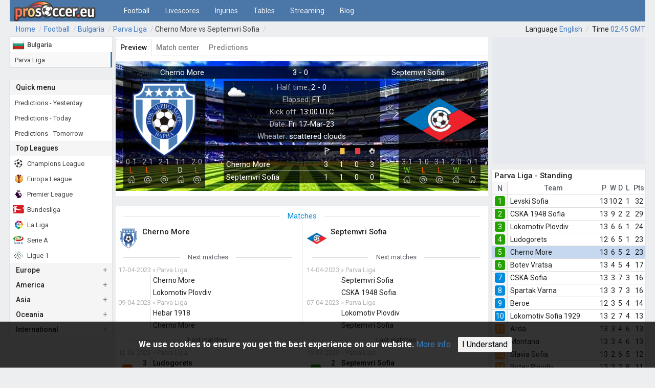

--- FILE ---
content_type: text/html; charset=utf-8
request_url: https://www.prosoccer.eu/football/bulgaria/bg1/cherno-more-septemvri-sofia-hmair/
body_size: 7797
content:
<!DOCTYPE html><html lang="en"><meta http-equiv="content-type" content="text/html; charset=utf-8" /><meta name="viewport" content="width=device-width, initial-scale=1" /><title>Cherno More vs Septemvri Sofia - Statistics</title><link rel='canonical' href='https://www.prosoccer.eu/football/bulgaria/bg1/cherno-more-septemvri-sofia-hmair/'><meta name="description" content="Cherno More vs Septemvri Sofia - Head to Head Statistics" /><meta property="og:url" content="https://www.prosoccer.eu/football/bulgaria/bg1/cherno-more-septemvri-sofia-hmair" /><meta property="og:type" content="website" /><meta property="og:title" content="Cherno More vs Septemvri Sofia - Statistics" /><meta property="og:image" content="https://www.prosoccer.eu/img/og-logo.png" /><meta property="og:description" content="Cherno More vs Septemvri Sofia - Head to Head Statistics" /><link rel='alternate' hreflang='en' href='https://www.prosoccer.eu/football/bulgaria/bg1/cherno-more-septemvri-sofia-hmair/'/><link rel='alternate' hreflang='bg' href='https://www.prosoccer.eu/bg/football/bulgaria/bg1/cherno-more-septemvri-sofia-hmair/'/><link rel='alternate' hreflang='ru' href='https://www.prosoccer.eu/ru/football/bulgaria/bg1/cherno-more-septemvri-sofia-hmair/'/><link rel='alternate' hreflang='zh' href='https://www.prosoccer.eu/zh/football/bulgaria/bg1/cherno-more-septemvri-sofia-hmair/'/><script>(function(i,s,o,g,r,a,m){i.GoogleAnalyticsObject=r;i[r]=i[r]||function(){(i[r].q=i[r].q||[]).push(arguments)},i[r].l=1*new Date();a=s.createElement(o),m=s.getElementsByTagName(o)[0];a.async=1;a.src=g;m.parentNode.insertBefore(a,m)})(window,document,'script','https://www.google-analytics.com/analytics.js','ga');ga('create','UA-114185082-1','auto');ga('send','pageview')</script><script async src="https://pagead2.googlesyndication.com/pagead/js/adsbygoogle.js?client=ca-pub-9020347156374207" crossorigin="anonymous"></script><link rel="shortcut icon" href="//d1b31qnyaneuku.cloudfront.net/templates/styles/favicon.ico"/><link rel="stylesheet" type="text/css" href="//d1b31qnyaneuku.cloudfront.net/assets/pwpc/pwpc-0e8a6ee901ad2701e77283f86cae16e95ab6b6fa.css" /><link href="https://fonts.googleapis.com/css?family=Roboto:400,500,700&amp;display=swap" rel="stylesheet"><script defer src="//d1b31qnyaneuku.cloudfront.net/assets/pwpc/pwpc-f8bae27e4ecd26815f2a33c29d2db40682a25d91.js"></script><body id="body" class="has-sidebar "><script>function myFunction(){var x=document.getElementById("myTopnav");if(x.className==="topnav"){x.className+=" responsive"}else{x.className="topnav"}}
function leftMenu(){document.getElementById("leftsidebar").style.width="360px";document.getElementById("leftsidebar").style.display="block";document.getElementById("header").style.display="none";document.getElementsByClassName("sidenav-closebtn")[0].style.display="block"}
function closeNav(){document.getElementById("leftsidebar").style.width="0px";document.getElementById("leftsidebar").style.display="none";document.getElementById("header").style.display="block"}</script><header><nav><div id="header" class="header"><div class="topnavToggle topnavToggle-left"><a href="javascript:void(0);" class="icon" onclick="leftMenu();"> <svg xmlns="http://www.w3.org/2000/svg" viewBox="0 0 50 50"><path d="M10 12h30v4H10z"/><path d="M10 22h30v4H10z"/><path d="M10 32h30v4H10z"/></svg> </a></div><div class="logo"><a href="/" title="ProSoccer.eu"><img src='//d1b31qnyaneuku.cloudfront.net/templates/img/logo-160x40.png' alt="ProSoccer.eu - Logo"></a></div><div class="topnavToggle"><a href="javascript:void(0);" class="icon" onclick="myFunction();"> <svg xmlns="http://www.w3.org/2000/svg" viewBox="0 0 50 50"><path d="M10 12h30v4H10z"/><path d="M10 22h30v4H10z"/><path d="M10 32h30v4H10z"/></svg> </a></div><div class="topnav" id="myTopnav"><div class="dropdown"><a class="dropbtn " href="/football/" title="Football Predictions">Football</a><div class="dropdown-content"><a href="/football/" title="Football Predictions">Full Time</a> <a href="/football/half-time/" title="Half-Time Football Predictions">Half Time</a> <a href="/football/under-over/" title="Under/Over Football Predictions">Under / Over</a> <a href="/football/correct-scores/" title="Correct scores Football Predictions">Correct Scores</a> <a href="/football/ht-correct-scores/" title="Half time correct scores predictions">HT CS</a> <a href="/football/half-time-full-time/" title="Half time / Full tiem predictions">HT / FT</a></div></div><a href="/football/livescores/" title="Livescores">Livescores</a> <a href="/football/injuries/" title="Injured &amp; Suspended list">Injuries</a> <a href="/football/tables/" title="Standing tables">Tables</a> <a href="/streaming/" title="Live streaming from Bet365">Streaming</a> <a href="/blog/" title="Blog">Blog</a> <a rel="nofollow" href="?force_desktop=yes" class="force_desktop" onclick="document.cookie = 'DM=yes; expires=' + new Date(new Date().setYear(new Date().getFullYear() + 1)).toGMTString() + ';domain=.prosoccer.eu;path=/';">
Desktop mode</a> <a class="force_desktop" href="#" rel="nofollow">Time zone <span id='clock-mo'></span></a> <a class="force_desktop" href="#" rel="nofollow" onclick="modalTest('/ui-menu/lang/');">Language: English</a></div></div></div></nav></header><nav class="breadcrumbs"><a href='/'>Home</a><a href='/football/'>Football</a><a href='/football/bulgaria/'>Bulgaria</a><a href='/football/bulgaria/bg1/'>Parva Liga</a><a aria-current='page' href='https://www.prosoccer.eu/football/bulgaria/bg1/cherno-more-septemvri-sofia-hmair/'>Cherno More vs Septemvri Sofia</a><div class='tz do'><span>Language </span><a href="#" onclick="modalTest('/ui-menu/lang/');">
English</a> <span>Time </span><span id='clock' class='clock'> </span></div></nav><div id="myModal" class="modal"><div class="modal-content"><span id="modalClose" class="close">&times;</span><div id="modalContent"></div></div></div><div id='main'><aside id='leftsidebar' class='sidenav'><div class="sidebar-panel"><ul class="leftsidebar-list submenu"><li><a href='/football/bulgaria/' class='tLightBold'><span class='l-icon'><img src='//d1b31qnyaneuku.cloudfront.net/templates/styles/blank.gif' class='flag flag-bg' alt='bg'></span><span class='leftsidebar-leaguename'>Bulgaria</span></a><li class="leftsidebar-list-current"><a href="/football/bulgaria/bg1/"><span class="leftsidebar-leaguename">Parva Liga</span><span class="count"></span></a></ul></div><div class="sidebar-panel"><a href="javascript:void(0)" class="sidenav-closebtn" onclick="closeNav();">&times;</a><div class="sidebar-panel-heading"><div class="sidebar-panel-heading-title">Quick menu</div></div><ul class="leftsidebar-list submenu"><li><a href="/football/Fri-16-01-26/" title="Predictions for yesterday"><span class="leftsidebar-leaguename">Predictions - Yesterday</span><span class="count"></span></a><li><a href="/football/" title="Predictions for today"><span class="leftsidebar-leaguename">Predictions - Today</span><span class="count"></span></a><li><a href="/football/Sun-18-01-26/" title="Predictions for tomorrow"><span class="leftsidebar-leaguename">Predictions - Tomorrow</span><span class="count"></span></a></ul><div class="sidebar-panel-heading"><div class="sidebar-panel-heading-title">Top Leagues</div></div><ul class="leftsidebar-list submenu"><li><a href="/football/europe/chl/"><span class="l-icon"><img class="flag flag-chl" src="//d1b31qnyaneuku.cloudfront.net/templates/styles/blank.gif" alt="Champions League - logo"></span><span class="leftsidebar-leaguename">Champions League</span><span class="count"></span></a><li><a href="/football/europe/uefa/"><span class="l-icon"><img class="flag flag-uefa" src="//d1b31qnyaneuku.cloudfront.net/templates/styles/blank.gif" alt="Europe League - logo"></span><span class="leftsidebar-leaguename">Europa League</span><span class="count"></span></a><li><a href="/football/england/egp/"><span class="l-icon"><img class="flag flag-egp" src="//d1b31qnyaneuku.cloudfront.net/templates/styles/blank.gif" alt="Premier League - logo"></span><span class="leftsidebar-leaguename">Premier League</span><span class="count"></span></a><li><a href="/football/germany/ge1/"><span class="l-icon"><img class="flag flag-ge1" src="//d1b31qnyaneuku.cloudfront.net/templates/styles/blank.gif" alt="Bundesliga - logo"></span><span class="leftsidebar-leaguename">Bundesliga</span><span class="count"></span></a><li><a href="/football/spain/sp1/"><span class="l-icon"><img class="flag flag-sp1" src="//d1b31qnyaneuku.cloudfront.net/templates/styles/blank.gif" alt="Primera Division - logo"></span><span class="leftsidebar-leaguename">La Liga</span><span class="count"></span></a><li><a href="/football/italy/ita/"><span class="l-icon"><img class="flag flag-ita" src="//d1b31qnyaneuku.cloudfront.net/templates/styles/blank.gif" alt="Seria A - logo"></span><span class="leftsidebar-leaguename">Serie A</span><span class="count"></span></a><li><a href="/football/france/fr1/"><span class="l-icon"><img class="flag flag-fr1" src="//d1b31qnyaneuku.cloudfront.net/templates/styles/blank.gif" alt="Liga 1 - logo"></span><span class="leftsidebar-leaguename">Ligue 1</span><span class="count"></span></a></ul><div class="sidebar-panel-heading sb-accordion" data-id="lsb-europe"><div class="sidebar-panel-heading-title">Europe</div></div><ul id="lsb-europe" class="leftsidebar-list submenu sb-accordion-panel"></ul><div class="sidebar-panel-heading sb-accordion" data-id="lsb-america"><div class="sidebar-panel-heading-title">America</div></div><ul id="lsb-america" class="leftsidebar-list submenu sb-accordion-panel"></ul><div class="sidebar-panel-heading sb-accordion" data-id="lsb-asia"><div class="sidebar-panel-heading-title">Asia</div></div><ul id="lsb-asia" class="leftsidebar-list submenu sb-accordion-panel"></ul><div class="sidebar-panel-heading sb-accordion" data-id="lsb-rest"><div class="sidebar-panel-heading-title">Oceania</div></div><ul id="lsb-rest" class="leftsidebar-list submenu sb-accordion-panel"></ul><div class="sidebar-panel-heading sb-accordion" data-id="lsb-int"><div class="sidebar-panel-heading-title">International</div></div><ul id="lsb-int" class="leftsidebar-list submenu sb-accordion-panel"></ul></div></aside><div id='content'><div class="panel"><ul class="nnav nnav-type"><li class="nnav-item active"><a href="/football/bulgaria/bg1/cherno-more-septemvri-sofia-hmair/">Preview</a><li class="nnav-item"><a href="/football/bulgaria/bg1/cherno-more-septemvri-sofia-hmair/match-center/">Match center</a><li class="nnav-item"><a href="/football/bulgaria/bg1/cherno-more-septemvri-sofia-hmair/predictions/">Predictions</a></ul><div class="break10"></div><div class='cb'><div class='cb-h'><div class='cb-h-t'>Cherno More</div><div class='cb-h-t'>3 - 0</div><div class='cb-h-t'>Septemvri Sofia</div></div><div class='cb-ll'><div class='cLogo'><a href='/football/bulgaria/cherno-more-70a/' title='Cherno More'><img class='lozad' data-src='//d1b31qnyaneuku.cloudfront.net/assets/img/teams/7178.png' alt='Cherno More logo'></a></div><div class='cb-i-form-box'><div class='cb-i-form-span'><div class='cb-i-form-cs'>0-1</div><div class='sBox-h2h h2h-L'>L</div><svg style="stroke:#D3D1D1;fill:#D3D1D1;" enable-background="new 0 0 48 48" height="14px" version="1.1" viewBox="0 0 48 48" width="14px" xml:space="preserve" xmlns="http://www.w3.org/2000/svg" xmlns:xlink="http://www.w3.org/1999/xlink"><g id="Expanded"><g><g><path d="M42,48H28V35h-8v13H6V27c0-0.552,0.447-1,1-1s1,0.448,1,1v19h10V33h12v13h10V28c0-0.552,0.447-1,1-1s1,0.448,1,1V48z"/></g><g><path d="M47,27c-0.249,0-0.497-0.092-0.691-0.277L24,5.384L1.691,26.723c-0.399,0.381-1.032,0.368-1.414-0.031 c-0.382-0.399-0.367-1.032,0.031-1.414L24,2.616l23.691,22.661c0.398,0.382,0.413,1.015,0.031,1.414 C47.526,26.896,47.264,27,47,27z"/></g><g><path d="M39,15c-0.553,0-1-0.448-1-1V8h-6c-0.553,0-1-0.448-1-1s0.447-1,1-1h8v8C40,14.552,39.553,15,39,15z"/></g></g></g></svg></div><div class='cb-i-form-span'><div class='cb-i-form-cs'>2-1</div><div class='sBox-h2h h2h-L'>L</div><svg style="margin-top:3px;" fill="none" height="16" stroke="#B2B2B2" stroke-linecap="round" stroke-linejoin="round" stroke-width="2" viewBox="0 0 24 24" width="16" xmlns="http://www.w3.org/2000/svg"><circle cx="12" cy="12" r="4"/><path d="M16 12v1a3 3 0 0 0 6 0v-1a10 10 0 1 0-3.92 7.94"/></svg></div><div class='cb-i-form-span'><div class='cb-i-form-cs'>2-1</div><div class='sBox-h2h h2h-L'>L</div><svg style="margin-top:3px;" fill="none" height="16" stroke="#B2B2B2" stroke-linecap="round" stroke-linejoin="round" stroke-width="2" viewBox="0 0 24 24" width="16" xmlns="http://www.w3.org/2000/svg"><circle cx="12" cy="12" r="4"/><path d="M16 12v1a3 3 0 0 0 6 0v-1a10 10 0 1 0-3.92 7.94"/></svg></div><div class='cb-i-form-span'><div class='cb-i-form-cs'>1-1</div><div class='sBox-h2h h2h-D'>D</div><svg style="stroke:#D3D1D1;fill:#D3D1D1;" enable-background="new 0 0 48 48" height="14px" version="1.1" viewBox="0 0 48 48" width="14px" xml:space="preserve" xmlns="http://www.w3.org/2000/svg" xmlns:xlink="http://www.w3.org/1999/xlink"><g id="Expanded"><g><g><path d="M42,48H28V35h-8v13H6V27c0-0.552,0.447-1,1-1s1,0.448,1,1v19h10V33h12v13h10V28c0-0.552,0.447-1,1-1s1,0.448,1,1V48z"/></g><g><path d="M47,27c-0.249,0-0.497-0.092-0.691-0.277L24,5.384L1.691,26.723c-0.399,0.381-1.032,0.368-1.414-0.031 c-0.382-0.399-0.367-1.032,0.031-1.414L24,2.616l23.691,22.661c0.398,0.382,0.413,1.015,0.031,1.414 C47.526,26.896,47.264,27,47,27z"/></g><g><path d="M39,15c-0.553,0-1-0.448-1-1V8h-6c-0.553,0-1-0.448-1-1s0.447-1,1-1h8v8C40,14.552,39.553,15,39,15z"/></g></g></g></svg></div><div class='cb-i-form-span'><div class='cb-i-form-cs'>2-0</div><div class='sBox-h2h h2h-L'>L</div><svg style="margin-top:3px;" fill="none" height="16" stroke="#B2B2B2" stroke-linecap="round" stroke-linejoin="round" stroke-width="2" viewBox="0 0 24 24" width="16" xmlns="http://www.w3.org/2000/svg"><circle cx="12" cy="12" r="4"/><path d="M16 12v1a3 3 0 0 0 6 0v-1a10 10 0 1 0-3.92 7.94"/></svg></div></div></div><div class='cb-rr'><div class='cLogo'><a href='/football/bulgaria/septemvri-sofia-7d2/' title='Septemvri Sofia'><img class='lozad' data-src='//d1b31qnyaneuku.cloudfront.net/assets/img/teams/7586.png' alt='Septemvri Sofia logo'></a></div><div class='cb-i-form-box'><div class='cb-i-form-span'><div class='cb-i-form-cs'>3-1</div><div class='sBox-h2h h2h-W'>W</div><svg style="stroke:#D3D1D1;fill:#D3D1D1;" enable-background="new 0 0 48 48" height="14px" version="1.1" viewBox="0 0 48 48" width="14px" xml:space="preserve" xmlns="http://www.w3.org/2000/svg" xmlns:xlink="http://www.w3.org/1999/xlink"><g id="Expanded"><g><g><path d="M42,48H28V35h-8v13H6V27c0-0.552,0.447-1,1-1s1,0.448,1,1v19h10V33h12v13h10V28c0-0.552,0.447-1,1-1s1,0.448,1,1V48z"/></g><g><path d="M47,27c-0.249,0-0.497-0.092-0.691-0.277L24,5.384L1.691,26.723c-0.399,0.381-1.032,0.368-1.414-0.031 c-0.382-0.399-0.367-1.032,0.031-1.414L24,2.616l23.691,22.661c0.398,0.382,0.413,1.015,0.031,1.414 C47.526,26.896,47.264,27,47,27z"/></g><g><path d="M39,15c-0.553,0-1-0.448-1-1V8h-6c-0.553,0-1-0.448-1-1s0.447-1,1-1h8v8C40,14.552,39.553,15,39,15z"/></g></g></g></svg></div><div class='cb-i-form-span'><div class='cb-i-form-cs'>1-0</div><div class='sBox-h2h h2h-L'>L</div><svg style="margin-top:3px;" fill="none" height="16" stroke="#B2B2B2" stroke-linecap="round" stroke-linejoin="round" stroke-width="2" viewBox="0 0 24 24" width="16" xmlns="http://www.w3.org/2000/svg"><circle cx="12" cy="12" r="4"/><path d="M16 12v1a3 3 0 0 0 6 0v-1a10 10 0 1 0-3.92 7.94"/></svg></div><div class='cb-i-form-span'><div class='cb-i-form-cs'>3-1</div><div class='sBox-h2h h2h-L'>L</div><svg style="margin-top:3px;" fill="none" height="16" stroke="#B2B2B2" stroke-linecap="round" stroke-linejoin="round" stroke-width="2" viewBox="0 0 24 24" width="16" xmlns="http://www.w3.org/2000/svg"><circle cx="12" cy="12" r="4"/><path d="M16 12v1a3 3 0 0 0 6 0v-1a10 10 0 1 0-3.92 7.94"/></svg></div><div class='cb-i-form-span'><div class='cb-i-form-cs'>2-0</div><div class='sBox-h2h h2h-W'>W</div><svg style="stroke:#D3D1D1;fill:#D3D1D1;" enable-background="new 0 0 48 48" height="14px" version="1.1" viewBox="0 0 48 48" width="14px" xml:space="preserve" xmlns="http://www.w3.org/2000/svg" xmlns:xlink="http://www.w3.org/1999/xlink"><g id="Expanded"><g><g><path d="M42,48H28V35h-8v13H6V27c0-0.552,0.447-1,1-1s1,0.448,1,1v19h10V33h12v13h10V28c0-0.552,0.447-1,1-1s1,0.448,1,1V48z"/></g><g><path d="M47,27c-0.249,0-0.497-0.092-0.691-0.277L24,5.384L1.691,26.723c-0.399,0.381-1.032,0.368-1.414-0.031 c-0.382-0.399-0.367-1.032,0.031-1.414L24,2.616l23.691,22.661c0.398,0.382,0.413,1.015,0.031,1.414 C47.526,26.896,47.264,27,47,27z"/></g><g><path d="M39,15c-0.553,0-1-0.448-1-1V8h-6c-0.553,0-1-0.448-1-1s0.447-1,1-1h8v8C40,14.552,39.553,15,39,15z"/></g></g></g></svg></div><div class='cb-i-form-span'><div class='cb-i-form-cs'>0-1</div><div class='sBox-h2h h2h-L'>L</div><svg style="stroke:#D3D1D1;fill:#D3D1D1;" enable-background="new 0 0 48 48" height="14px" version="1.1" viewBox="0 0 48 48" width="14px" xml:space="preserve" xmlns="http://www.w3.org/2000/svg" xmlns:xlink="http://www.w3.org/1999/xlink"><g id="Expanded"><g><g><path d="M42,48H28V35h-8v13H6V27c0-0.552,0.447-1,1-1s1,0.448,1,1v19h10V33h12v13h10V28c0-0.552,0.447-1,1-1s1,0.448,1,1V48z"/></g><g><path d="M47,27c-0.249,0-0.497-0.092-0.691-0.277L24,5.384L1.691,26.723c-0.399,0.381-1.032,0.368-1.414-0.031 c-0.382-0.399-0.367-1.032,0.031-1.414L24,2.616l23.691,22.661c0.398,0.382,0.413,1.015,0.031,1.414 C47.526,26.896,47.264,27,47,27z"/></g><g><path d="M39,15c-0.553,0-1-0.448-1-1V8h-6c-0.553,0-1-0.448-1-1s0.447-1,1-1h8v8C40,14.552,39.553,15,39,15z"/></g></g></g></svg></div></div></div><div class='cb-i'><img class='lozad cb-i-w' data-src='//d1b31qnyaneuku.cloudfront.net/assets/img/weather/03d.png' alt='Weather'><div class='cb-i-t'>Half time: <span class='cb-i-span'>2 - 0</span></div><div class='cb-i-t'>Elapsed: <span class='cb-i-span'>FT</span></div><div class='cb-i-t'>Kick off: <span class='cb-i-span'>13:00 UTC</span></div><div class='cb-i-t'>Date: <span class='cb-i-span'>Fri 17-Mar-23</span></div><div class='cb-i-t'>Wheater: <span class='cb-i-span'>scattered clouds</span></div></div><div class='cb-i' style='min-height:0;'><table class="tbl-cb"><thead><tr><th><span class='cb-clock' id='cb-clock'>&nbsp;</span><th class="cb-flag"><svg style="margin-top:3px;" fill="none" height="16" stroke="#fff" stroke-linecap="round" stroke-linejoin="round" stroke-width="2" viewBox="0 0 24 24" width="16" xmlns="http://www.w3.org/2000/svg"><g fill="none" fill-rule="evenodd" stroke="#fff" stroke-width="2"><g fill="#fff" stroke-width="1"><path d="M9,9.5 L9,29 L10,29 L10,14.5714286 L23,9 L9,3 L9,9.5 L9,9.5 Z M10,4.5 L10,13.5 L20.5,9 L10,4.5 L10,4.5 Z" /></g></g></svg><th class='cb-flag'><span><img src='//d1b31qnyaneuku.cloudfront.net/templates/img/yc16x16.png' style='height:16px;padding:4px 0 0 4px;'></span><th class='cb-flag'><span><img src='//d1b31qnyaneuku.cloudfront.net/templates/img/rc16x16.png' style='height:16px;padding:4px 0 0 4px;'></span><th class='cb-flag'><span><img src='//d1b31qnyaneuku.cloudfront.net/templates/img/ball16x16.png' style='height:16px;padding:4px 4px 0 4px;'></span></tr><tbody><tr><td class='nc-al nc-fp'>Cherno More<td>3<td>1<td>0<td>3<tr style="border:0;"><td class='nc-al nc-fp'>Septemvri Sofia<td>1<td>1<td>0<td>0</table></div></div></div><div class='panel panel-body-responsive'><h2 class="h-center h-center-h2 nc-blue">Matches</h2><div class='cb-half'><div class='cb-half-head'><div class='cb-half-head-flag'><img class='lozad' data-src='//d1b31qnyaneuku.cloudfront.net/assets/img/teams/7178.png' alt='Cherno More'></div><div class='cb-half-head-t1'>Cherno More</div></div><h3 class="h-center h-center-h3 nc-gray">Next matches</h3><div class='cb-fixture-dt'>17-04-2023 &raquo; Parva Liga</div><div class="cb-ntable-row"><div class="cb-ntTime"></div><div class="cb-nScore"></div><div class="nTeams"><div class='ntHome'>Cherno More</div><div class='ntAway'>Lokomotiv Plovdiv</div></div></div><div class='cb-fixture-dt'>09-04-2023 &raquo; Parva Liga</div><div class="cb-ntable-row"><div class="cb-ntTime"></div><div class="cb-nScore"></div><div class="nTeams"><div class='ntHome'>Hebar 1918</div><div class='ntAway'>Cherno More</div></div></div><h3 class="h-center h-center-h3 nc-gray">Last matches</h3><div class='cb-fixture-dt'>12-03-2023 &raquo; Parva Liga</div><div class="cb-ntable-row"><div class="cb-ntTime"><div class="cb-sBox sBox l sBoxN">L</div></div><div class="cb-nScore"><div class='ntFT tLightBold'>3</div><div class='ntFT'>2</div></div><div class="nTeams"><a href='/football/bulgaria/bg1/ludogorets-cherno-more-hmaij/'><div class='ntHome tLightBold'>Ludogorets</div><div class='ntAway'>Cherno More<span><img src='//d1b31qnyaneuku.cloudfront.net/templates/img/rc16x16.png' style='height:16px;padding:4px 0 0 4px;'></span></div></a></div></div><div class='cb-fixture-dt'>04-03-2023 &raquo; Parva Liga</div><div class="cb-ntable-row"><div class="cb-ntTime"><div class="cb-sBox sBox l sBoxN">L</div></div><div class="cb-nScore"><div class='ntFT'>1</div><div class='ntFT tLightBold'>2</div></div><div class="nTeams"><a href='/football/bulgaria/bg1/cherno-more-botev-plovdiv-hmaib/'><div class='ntHome'>Cherno More</div><div class='ntAway tLightBold'>Botev Plovdiv<span><img src='//d1b31qnyaneuku.cloudfront.net/templates/img/rc16x16.png' style='height:16px;padding:4px 0 0 4px;'></span></div></a></div></div><div class='cb-fixture-dt'>27-02-2023 &raquo; Parva Liga</div><div class="cb-ntable-row"><div class="cb-ntTime"><div class="cb-sBox sBox sBoxN standing-zone-1">W</div></div><div class="cb-nScore"><div class='ntFT'>0</div><div class='ntFT tLightBold'>1</div></div><div class="nTeams"><a href='/football/bulgaria/bg1/ofk-pirin-cherno-more-hmai3/'><div class='ntHome'>OFK Pirin</div><div class='ntAway tLightBold'>Cherno More</div></a></div></div><div class='cb-fixture-dt'>18-02-2023 &raquo; Parva Liga</div><div class="cb-ntable-row"><div class="cb-ntTime"><div class="cb-sBox sBox d sBoxN">D</div></div><div class="cb-nScore"><div class='ntFT'>1</div><div class='ntFT'>1</div></div><div class="nTeams"><a href='/football/bulgaria/bg1/cherno-more-beroe-hmahr/'><div class='ntHome'>Cherno More</div><div class='ntAway'>Beroe</div></a></div></div><div class='cb-fixture-dt'>11-02-2023 &raquo; Parva Liga</div><div class="cb-ntable-row"><div class="cb-ntTime"><div class="cb-sBox sBox sBoxN standing-zone-1">W</div></div><div class="cb-nScore"><div class='ntFT'>0</div><div class='ntFT tLightBold'>1</div></div><div class="nTeams"><a href='/football/bulgaria/bg1/levski-sofia-cherno-more-hljk8/'><div class='ntHome'>Levski Sofia</div><div class='ntAway tLightBold'>Cherno More</div></a></div></div><div class='cb-fixture-dt'>12-11-2022 &raquo; Parva Liga</div><div class="cb-ntable-row"><div class="cb-ntTime"><div class="cb-sBox sBox l sBoxN">L</div></div><div class="cb-nScore"><div class='ntFT'>0</div><div class='ntFT tLightBold'>2</div></div><div class="nTeams"><a href='/football/bulgaria/bg1/cherno-more-cska-sofia-hljk0/'><div class='ntHome'>Cherno More</div><div class='ntAway tLightBold'>CSKA Sofia<span><img src='//d1b31qnyaneuku.cloudfront.net/templates/img/rc16x16.png' style='height:16px;padding:4px 0 0 4px;'></span></div></a></div></div></div><div class="vl"></div><div class='cb-half fr'><div class='cb-half-head'><div class='cb-half-head-flag'><img class='lozad' data-src='//d1b31qnyaneuku.cloudfront.net/assets/img/teams/7586.png' alt='Septemvri Sofia'></div><div class='cb-half-head-t1'>Septemvri Sofia</div></div><h3 class="h-center h-center-h3 nc-gray">Next matches</h3><div class='cb-fixture-dt'>14-04-2023 &raquo; Parva Liga</div><div class="cb-ntable-row"><div class="cb-ntTime"></div><div class="cb-nScore"></div><div class="nTeams"><div class='ntHome'>Septemvri Sofia</div><div class='ntAway'>CSKA 1948 Sofia</div></div></div><div class='cb-fixture-dt'>07-04-2023 &raquo; Parva Liga</div><div class="cb-ntable-row"><div class="cb-ntTime"></div><div class="cb-nScore"></div><div class="nTeams"><div class='ntHome'>Lokomotiv Plovdiv</div><div class='ntAway'>Septemvri Sofia</div></div></div><h3 class="h-center h-center-h3 nc-gray">Last matches</h3><div class='cb-fixture-dt'>10-03-2023 &raquo; Parva Liga</div><div class="cb-ntable-row"><div class="cb-ntTime"><div class="cb-sBox sBox sBoxN standing-zone-1">W</div></div><div class="cb-nScore"><div class='ntFT tLightBold'>2</div><div class='ntFT'>1</div></div><div class="nTeams"><a href='/football/bulgaria/bg1/septemvri-sofia-botev-plovdiv-hmaiq/'><div class='ntHome tLightBold'>Septemvri Sofia</div><div class='ntAway'>Botev Plovdiv</div></a></div></div><div class='cb-fixture-dt'>04-03-2023 &raquo; Parva Liga</div><div class="cb-ntable-row"><div class="cb-ntTime"><div class="cb-sBox sBox sBoxN standing-zone-1">W</div></div><div class="cb-nScore"><div class='ntFT'>1</div><div class='ntFT tLightBold'>2</div></div><div class="nTeams"><a href='/football/bulgaria/bg1/beroe-septemvri-sofia-hmaic/'><div class='ntHome'>Beroe</div><div class='ntAway tLightBold'>Septemvri Sofia</div></a></div></div><div class='cb-fixture-dt'>26-02-2023 &raquo; Parva Liga</div><div class="cb-ntable-row"><div class="cb-ntTime"><div class="cb-sBox sBox l sBoxN">L</div></div><div class="cb-nScore"><div class='ntFT'>0</div><div class='ntFT tLightBold'>1</div></div><div class="nTeams"><a href='/football/bulgaria/bg1/septemvri-sofia-cska-sofia-hmai9/'><div class='ntHome'>Septemvri Sofia</div><div class='ntAway tLightBold'>CSKA Sofia</div></a></div></div><div class='cb-fixture-dt'>18-02-2023 &raquo; Parva Liga</div><div class="cb-ntable-row"><div class="cb-ntTime"><div class="cb-sBox sBox d sBoxN">D</div></div><div class="cb-nScore"><div class='ntFT'>1</div><div class='ntFT'>1</div></div><div class="nTeams"><a href='/football/bulgaria/bg1/lokomotiv-sofia-1929-septemvri-sofia-hmaht/'><div class='ntHome'>Lokomotiv Sofia 1929<span><img src='//d1b31qnyaneuku.cloudfront.net/templates/img/rc16x16.png' style='height:16px;padding:4px 0 0 4px;'></span><span><img src='//d1b31qnyaneuku.cloudfront.net/templates/img/rc16x16.png' style='height:16px;padding:4px 0 0 4px;'></span></div><div class='ntAway'>Septemvri Sofia</div></a></div></div><div class='cb-fixture-dt'>12-02-2023 &raquo; Parva Liga</div><div class="cb-ntable-row"><div class="cb-ntTime"><div class="cb-sBox sBox l sBoxN">L</div></div><div class="cb-nScore"><div class='ntFT'>0</div><div class='ntFT tLightBold'>1</div></div><div class="nTeams"><a href='/football/bulgaria/bg1/septemvri-sofia-arda-hljkd/'><div class='ntHome'>Septemvri Sofia</div><div class='ntAway tLightBold'>Arda</div></a></div></div><div class='cb-fixture-dt'>14-11-2022 &raquo; Parva Liga</div><div class="cb-ntable-row"><div class="cb-ntTime"><div class="cb-sBox sBox d sBoxN">D</div></div><div class="cb-nScore"><div class='ntFT'>0</div><div class='ntFT'>0</div></div><div class="nTeams"><a href='/football/bulgaria/bg1/botev-vratsa-septemvri-sofia-hljk3/'><div class='ntHome'>Botev Vratsa</div><div class='ntAway'>Septemvri Sofia</div></a></div></div></div></div><div class='panel panel-body-responsive'><h2 class="h-center h-center-h2 nc-blue">Head to Head</h2><div class='cb-half'><div class='cb-fixture-dt'>05-09-2022 &raquo; Parva Liga</div><div class="cb-ntable-row"><div class="cb-ntTime"><div class="cb-sBox sBox d sBoxN">D</div></div><div class="cb-nScore"><div class='ntFT'>0</div><div class='ntFT'>0</div></div><div class="nTeams"><a href='/football/bulgaria/bg1/septemvri-sofia-cherno-more-hljho/'><div class='ntHome'>Septemvri Sofia</div><div class='ntAway'>Cherno More<span><img src='//d1b31qnyaneuku.cloudfront.net/templates/img/rc16x16.png' style='height:16px;padding:4px 0 0 4px;'></span></div></a></div></div><div class='cb-fixture-dt'>24-11-2018 &raquo; Parva Liga</div><div class="cb-ntable-row"><div class="cb-ntTime"><div class="cb-sBox sBox l sBoxN">L</div></div><div class="cb-nScore"><div class='ntFT tLightBold'>2</div><div class='ntFT'>1</div></div><div class="nTeams"><a href='/football/bulgaria/bg1/septemvri-sofia-cherno-more-9u458/'><div class='ntHome tLightBold'>Septemvri Sofia</div><div class='ntAway'>Cherno More</div></a></div></div><div class='cb-fixture-dt'>04-08-2018 &raquo; Parva Liga</div><div class="cb-ntable-row"><div class="cb-ntTime"><div class="cb-sBox sBox l sBoxN">L</div></div><div class="cb-nScore"><div class='ntFT'>1</div><div class='ntFT tLightBold'>5</div></div><div class="nTeams"><a href='/football/bulgaria/bg1/cherno-more-septemvri-sofia-9rch1/'><div class='ntHome'>Cherno More</div><div class='ntAway tLightBold'>Septemvri Sofia</div></a></div></div><div class='cb-fixture-dt'>11-05-2018 &raquo; Parva Liga</div><div class="cb-ntable-row"><div class="cb-ntTime"><div class="cb-sBox sBox sBoxN standing-zone-1">W</div></div><div class="cb-nScore"><div class='ntFT'>1</div><div class='ntFT tLightBold'>2</div></div><div class="nTeams"><a href='/football/bulgaria/bg1/septemvri-sofia-cherno-more-9r2if/'><div class='ntHome'>Septemvri Sofia</div><div class='ntAway tLightBold'>Cherno More</div></a></div></div><div class='cb-fixture-dt'>05-05-2018 &raquo; Parva Liga</div><div class="cb-ntable-row"><div class="cb-ntTime"><div class="cb-sBox sBox sBoxN standing-zone-1">W</div></div><div class="cb-nScore"><div class='ntFT tLightBold'>2</div><div class='ntFT'>1</div></div><div class="nTeams"><a href='/football/bulgaria/bg1/cherno-more-septemvri-sofia-9r25n/'><div class='ntHome tLightBold'>Cherno More</div><div class='ntAway'>Septemvri Sofia<span><img src='//d1b31qnyaneuku.cloudfront.net/templates/img/rc16x16.png' style='height:16px;padding:4px 0 0 4px;'></span></div></a></div></div></div><div class="vl"></div><div class='cb-half fr'><div class='ntr'><div class='nr'><div class='nc25 nc-f'>2 <span class='nc-gray'>Home</span></div><div class='nc50 nc-ac'>1 <span class='nc-gray'>Draw</span></div><div class='nc25 nc-l nc-ar'><span class='nc-gray'>Away</span> 2</div></div><div class="nr nr2"><div class='nc-f bg-1100 lt7 lt-mr2' style='width:40%;'></div><div class='bg-300 lt7 lt-mr2' style='width:20%;'></div><div class='nc-l bg-200 lt7' style='width:40%;'></div></div></div><div class='ntr'><div class='nr'><div class='nc25 nc-f'>6 <span class='nc-gray'>1.20</span></div><div class='nc50 nc-ac'>Goals scored / <span class='nc-gray'>Average</span></div><div class='nc25 nc-l nc-ar'><span class='nc-gray'>1.80</span> 9</div></div><div class="nr nr2"><div class='nc-f bg-1100 lt7 lt-mr2' style='width:40%;'></div><div class='nc-l bg-200 lt7' style='width:60%;'></div></div></div><div class='ntr'><div class='nr'><div class='nc25 nc-f'>1</div><div class='nc50 nc-ac'><span><img src='//d1b31qnyaneuku.cloudfront.net/templates/img/rc16x16.png' style='height:16px;padding:4px 0 0 4px;'></span> Cards</span></div><div class='nc25 nc-l nc-ar'>1</div></div><div class="nr nr2"><div class='nc-f bg-1100 lt7 lt-mr2' style='width:50%;'></div><div class='nc-l bg-200 lt7' style='width:50%;'></div></div></div></div></div><div class='panel panel-body-responsive'><h2 class="h-center h-center-h2 nc-blue">Player statistics</h2><div class='cb-half'><div class='cb-half-head'><div class='cb-half-head-flag'><img class='lozad' data-src='//d1b31qnyaneuku.cloudfront.net/assets/img/teams/7178.png' alt='Cherno More'></div><div class='cb-half-head-t1'>Cherno More</div></div><table class='tbl-grid' id='49449145'><thead><tr><th>Player<th class="sortable " onclick="ajaxr('49449145','topscorers/?season=19732&amp;team_id=7178&amp;limit=10&amp;order_by=position_id');">P<th class="sortable " onclick="ajaxr('49449145','topscorers/?season=19732&amp;team_id=7178&amp;limit=10&amp;order_by=appearences');">Apps<th class="sortable " onclick="ajaxr('49449145','topscorers/?season=19732&amp;team_id=7178&amp;limit=10&amp;order_by=minutes');">Mins<th class="sortable sorted" onclick="ajaxr('49449145','topscorers/?season=19732&amp;team_id=7178&amp;limit=10&amp;order_by=goals&amp;order_type=ASC');">Goals<th class="sortable " onclick="ajaxr('49449145','topscorers/?season=19732&amp;team_id=7178&amp;limit=10&amp;order_by=assists');">Assists</tr><tbody><tr><td class='nc-al nc-fp'>V. Panayotov<td>M<td>32<td>2750<td class=' sorted'>4<td>0<tr class="alt"><td class='nc-al nc-fp'>Z. Benchaa<td>A<td>13<td>808<td class=' sorted'>3<td>0</td><tr><td class='nc-al nc-fp'>M. Coureur<td>A<td>18<td>974<td class=' sorted'>3<td>0<tr class="alt"><td class='nc-al nc-fp'>Atanas Iliev<td>A<td>16<td>839<td class=' sorted'>3<td>0</td><tr><td class='nc-al nc-fp'>V. Drobarov<td>D<td>12<td>991<td class=' sorted'>2<td>0<tr class="alt"><td class='nc-al nc-fp'>M. Soula<td>M<td>29<td>1975<td class=' sorted'>2<td>4</td><tr><td class='nc-al nc-fp'>Matheus Machado Ferreira<td>A<td>8<td>248<td class=' sorted'>2<td>0<tr class="alt"><td class='nc-al nc-fp'>N. Zlatev<td>A<td>23<td>821<td class=' sorted'>2<td>1</td><tr><td class='nc-al nc-fp'>Daniel Dimov<td>M<td>13<td>527<td class=' sorted'>1<td>0<tr class="alt"><td class='nc-al nc-fp'>V. Popov<td>D<td>30<td>2679<td class=' sorted'>1<td>3</table></div><div class="vl"></div><div class='cb-half fr'><div class='cb-half-head'><div class='cb-half-head-flag'><img class='lozad' data-src='//d1b31qnyaneuku.cloudfront.net/assets/img/teams/7586.png' alt='Septemvri Sofia'></div><div class='cb-half-head-t1'>Septemvri Sofia</div></div><table class='tbl-grid' id='f85232a2'><thead><tr><th>Player<th class="sortable " onclick="ajaxr('f85232a2','topscorers/?season=19732&amp;team_id=7586&amp;limit=10&amp;order_by=position_id');">P<th class="sortable " onclick="ajaxr('f85232a2','topscorers/?season=19732&amp;team_id=7586&amp;limit=10&amp;order_by=appearences');">Apps<th class="sortable " onclick="ajaxr('f85232a2','topscorers/?season=19732&amp;team_id=7586&amp;limit=10&amp;order_by=minutes');">Mins<th class="sortable sorted" onclick="ajaxr('f85232a2','topscorers/?season=19732&amp;team_id=7586&amp;limit=10&amp;order_by=goals&amp;order_type=ASC');">Goals<th class="sortable " onclick="ajaxr('f85232a2','topscorers/?season=19732&amp;team_id=7586&amp;limit=10&amp;order_by=assists');">Assists</tr><tbody><tr><td class='nc-al nc-fp'>A. Kabov<td>A<td>30<td>1936<td class=' sorted'>6<td>0<tr class="alt"><td class='nc-al nc-fp'>S. Aleksandrov<td>A<td>23<td>1594<td class=' sorted'>5<td>2</td><tr><td class='nc-al nc-fp'>M. Petkov<td>A<td><td><td class=' sorted'>4<td>2<tr class="alt"><td class='nc-al nc-fp'>M. Petkov<td>A<td>25<td>1719<td class=' sorted'>4<td>2</td><tr><td class='nc-al nc-fp'>D. Kostadinov<td>M<td><td><td class=' sorted'>3<td>1<tr class="alt"><td class='nc-al nc-fp'>D. Kostadinov<td>M<td>28<td>1707<td class=' sorted'>3<td>1</td><tr><td class='nc-al nc-fp'>A. Chandarov<td>M<td>13<td>956<td class=' sorted'>3<td>1<tr class="alt"><td class='nc-al nc-fp'>A. Chandarov<td>M<td>17<td>608<td class=' sorted'>3<td>1</td><tr><td class='nc-al nc-fp'>K. Peshov<td>A<td>18<td>1347<td class=' sorted'>2<td>0<tr class="alt"><td class='nc-al nc-fp'>V. Yoskov<td>A<td>15<td>614<td class=' sorted'>2<td>0</table></div></div><div class='panel panel-body-responsive'><h2 class="h-center h-center-h2 nc-blue">Aggression</h2><div class='cb-half'><div class='cb-half-head'><div class='cb-half-head-flag'><img class='lozad' data-src='//d1b31qnyaneuku.cloudfront.net/assets/img/teams/7178.png' alt='Cherno More'></div><div class='cb-half-head-t1'>Cherno More</div></div><table class='tbl-grid' id='1d38b6e4'><thead><tr><th>Player<th class="sortable " onclick="ajaxr('1d38b6e4','topcards/?season=19732&amp;team_id=7178&amp;limit=10&amp;order_by=position_id');">P<th class="sortable " onclick="ajaxr('1d38b6e4','topcards/?season=19732&amp;team_id=7178&amp;limit=10&amp;order_by=appearences');">Apps<th class="sortable " onclick="ajaxr('1d38b6e4','topcards/?season=19732&amp;team_id=7178&amp;limit=10&amp;order_by=minutes');">Mins<th class="sortable sorted" onclick="ajaxr('1d38b6e4','topcards/?season=19732&amp;team_id=7178&amp;limit=10&amp;order_by=yellowcards&amp;order_type=ASC');">YR<th class="sortable " onclick="ajaxr('1d38b6e4','topcards/?season=19732&amp;team_id=7178&amp;limit=10&amp;order_by=redcards');">Rc</tr><tbody><tr><td class='nc-al nc-fp'>V. Panayotov<td>M<td>32<td>2750<td class=' sorted'><span class='sBox standing-zone-yellow'>8</span><td><span class='sBox standing-zone-red'>1</span><tr class="alt"><td class='nc-al nc-fp'>V. Popov<td>D<td>30<td>2679<td class=' sorted'><span class='sBox standing-zone-yellow'>7</span><td class='nc-gray '>0</td><tr><td class='nc-al nc-fp'>M. Soula<td>M<td>29<td>1975<td class=' sorted'><span class='sBox standing-zone-yellow'>5</span><td class='nc-gray '>0<tr class="alt"><td class='nc-al nc-fp'>S. D. Velev<td>M<td>27<td>1434<td class=' sorted'><span class='sBox standing-zone-yellow'>5</span><td class='nc-gray '>0</td><tr><td class='nc-al nc-fp'>P. Bosancic<td>D<td>21<td>1875<td class=' sorted'><span class='sBox standing-zone-yellow'>4</span><td class='nc-gray '>0<tr class="alt"><td class='nc-al nc-fp'>Matheus Machado Ferreira<td>A<td>8<td>248<td class=' sorted'><span class='sBox standing-zone-yellow'>4</span><td class='nc-gray '>0</td><tr><td class='nc-al nc-fp'>N. Zlatev<td>A<td>23<td>821<td class=' sorted'><span class='sBox standing-zone-yellow'>4</span><td class='nc-gray '>0<tr class="alt"><td class='nc-al nc-fp'>T. Panov<td>D<td>24<td>1802<td class=' sorted'><span class='sBox standing-zone-yellow'>4</span><td class='nc-gray '>0</td><tr><td class='nc-al nc-fp'>Daniel Dimov<td>M<td>13<td>527<td class=' sorted'><span class='sBox standing-zone-yellow'>3</span><td class='nc-gray '>0<tr class="alt"><td class='nc-al nc-fp'>V. Drobarov<td>D<td>12<td>991<td class=' sorted'><span class='sBox standing-zone-yellow'>3</span><td class='nc-gray '>0</table></div><div class="vl"></div><div class='cb-half fr'><div class='cb-half-head'><div class='cb-half-head-flag'><img class='lozad' data-src='//d1b31qnyaneuku.cloudfront.net/assets/img/teams/7586.png' alt='Septemvri Sofia'></div><div class='cb-half-head-t1'>Septemvri Sofia</div></div><table class='tbl-grid' id='cad8c45b'><thead><tr><th>Player<th class="sortable " onclick="ajaxr('cad8c45b','topcards/?season=19732&amp;team_id=7586&amp;limit=10&amp;order_by=position_id');">P<th class="sortable " onclick="ajaxr('cad8c45b','topcards/?season=19732&amp;team_id=7586&amp;limit=10&amp;order_by=appearences');">Apps<th class="sortable " onclick="ajaxr('cad8c45b','topcards/?season=19732&amp;team_id=7586&amp;limit=10&amp;order_by=minutes');">Mins<th class="sortable sorted" onclick="ajaxr('cad8c45b','topcards/?season=19732&amp;team_id=7586&amp;limit=10&amp;order_by=yellowcards&amp;order_type=ASC');">YR<th class="sortable " onclick="ajaxr('cad8c45b','topcards/?season=19732&amp;team_id=7586&amp;limit=10&amp;order_by=redcards');">Rc</tr><tbody><tr><td class='nc-al nc-fp'>A. Georgiev<td>D<td>27<td>2370<td class=' sorted'><span class='sBox standing-zone-yellow'>9</span><td class='nc-gray '>0<tr class="alt"><td class='nc-al nc-fp'>I. Arsov<td>D<td>25<td>2072<td class=' sorted'><span class='sBox standing-zone-yellow'>8</span><td><span class='sBox standing-zone-red'>2</span></td><tr><td class='nc-al nc-fp'>A. Chandarov<td>M<td>13<td>956<td class=' sorted'><span class='sBox standing-zone-yellow'>8</span><td class='nc-gray '>0<tr class="alt"><td class='nc-al nc-fp'>A. Chandarov<td>M<td>17<td>608<td class=' sorted'><span class='sBox standing-zone-yellow'>8</span><td class='nc-gray '>0</td><tr><td class='nc-al nc-fp'>Y. Gavrilov<td>M<td>17<td>765<td class=' sorted'><span class='sBox standing-zone-yellow'>6</span><td class='nc-gray '>0<tr class="alt"><td class='nc-al nc-fp'>K. Kolev<td>M<td>17<td>1178<td class=' sorted'><span class='sBox standing-zone-yellow'>6</span><td class='nc-gray '>0</td><tr><td class='nc-al nc-fp'>K. Kolev<td>M<td>15<td>957<td class=' sorted'><span class='sBox standing-zone-yellow'>6</span><td class='nc-gray '>0<tr class="alt"><td class='nc-al nc-fp'>A. Todorov<td>M<td>20<td>1369<td class=' sorted'><span class='sBox standing-zone-yellow'>6</span><td class='nc-gray '>0</td><tr><td class='nc-al nc-fp'>M. Nikolov<td>D<td><td><td class=' sorted'><span class='sBox standing-zone-yellow'>5</span><td><span class='sBox standing-zone-red'>1</span><tr class="alt"><td class='nc-al nc-fp'>M. Nikolov<td>D<td>24<td>1455<td class=' sorted'><span class='sBox standing-zone-yellow'>5</span><td><span class='sBox standing-zone-red'>1</span></table></div></div></div><aside id='sidebar'><div class='banner baner300 baner300-250' data-url='ads/?size=300x250' id='ad1'></div><div class="sidebar-panel"><div class='cb-half-head cb-half-head-t1'><a href='/football/bulgaria/bg1/standings/'>Parva Liga - Standing</a></div><div id='05d0d927'><group-name><table class='tbl-grid'><thead><tr><th style="width:30px;" class="sortable sorted" onclick="ajaxr('05d0d927','standing/?season=25565&amp;stage_id=77476872&amp;view=sidebar&amp;order_by=position&amp;locale=en&amp;order_type=DESC&amp;teams=7178,7586');">N<th style="width:180px;" class="sortable " onclick="ajaxr('05d0d927','standing/?season=25565&amp;stage_id=77476872&amp;view=sidebar&amp;order_by=teamname&amp;locale=en&amp;teams=7178,7586');">Team<th class="sortable " onclick="ajaxr('05d0d927','standing/?season=25565&amp;stage_id=77476872&amp;view=sidebar&amp;order_by=games_played&amp;locale=en&amp;teams=7178,7586');">P<th class="sortable " onclick="ajaxr('05d0d927','standing/?season=25565&amp;stage_id=77476872&amp;view=sidebar&amp;order_by=won&amp;locale=en&amp;teams=7178,7586');">W<th class="sortable " onclick="ajaxr('05d0d927','standing/?season=25565&amp;stage_id=77476872&amp;view=sidebar&amp;order_by=draw&amp;locale=en&amp;teams=7178,7586');">D<th class="sortable " onclick="ajaxr('05d0d927','standing/?season=25565&amp;stage_id=77476872&amp;view=sidebar&amp;order_by=lost&amp;locale=en&amp;teams=7178,7586');">L<th class="sortable " onclick="ajaxr('05d0d927','standing/?season=25565&amp;stage_id=77476872&amp;view=sidebar&amp;order_by=points&amp;locale=en&amp;teams=7178,7586');" title='Points'>Pts</tr><tbody><tr id="standing_3223"><td class=' sorted'><span class='sBox sBoxN standing-zone-1'>1</span><td class='nc-al nc-fp '><a href='/football/bulgaria/levski-sofia-34n/'>Levski Sofia</a><td class=' '>13<td class=' '>10<td class=' '>2<td class=' '>1<td class=' '>32<tr id="standing_132259"><td class=' sorted'><span class='sBox sBoxN standing-zone-1'>2</span><td class='nc-al nc-fp '><a href='/football/bulgaria/cska-1948-sofia-4153/'>CSKA 1948 Sofia</a><td class=' '>13<td class=' '>9<td class=' '>2<td class=' '>2<td class=' '>29<tr id="standing_329"><td class=' sorted'><span class='sBox sBoxN standing-zone-1'>3</span><td class='nc-al nc-fp '><a href='/football/bulgaria/lokomotiv-plovdiv-a9/'>Lokomotiv Plovdiv</a><td class=' '>13<td class=' '>6<td class=' '>6<td class=' '>1<td class=' '>24<tr id="standing_2742"><td class=' sorted'><span class='sBox sBoxN standing-zone-1'>4</span><td class='nc-al nc-fp '><a href='/football/bulgaria/ludogorets-2lm/'>Ludogorets</a><td class=' '>12<td class=' '>6<td class=' '>5<td class=' '>1<td class=' '>23<tr class="selected" id="standing_7178"><td class=' sorted'><span class='sBox sBoxN standing-zone-1'>5</span><td class='nc-al nc-fp '><a href='/football/bulgaria/cherno-more-70a/'>Cherno More</a><td class=' '>13<td class=' '>6<td class=' '>5<td class=' '>2<td class=' '>23<tr id="standing_5662"><td class=' sorted'><span class='sBox sBoxN standing-zone-1'>6</span><td class='nc-al nc-fp '><a href='/football/bulgaria/botev-vratsa-5gu/'>Botev Vratsa</a><td class=' '>13<td class=' '>4<td class=' '>5<td class=' '>4<td class=' '>17<tr id="standing_392"><td class=' sorted'><span class='sBox sBoxN standing-zone-2'>7</span><td class='nc-al nc-fp '><a href='/football/bulgaria/cska-sofia-c8/'>CSKA Sofia</a><td class=' '>13<td class=' '>3<td class=' '>7<td class=' '>3<td class=' '>16<tr id="standing_6141"><td class=' sorted'><span class='sBox sBoxN standing-zone-2'>8</span><td class='nc-al nc-fp '><a href='/football/bulgaria/spartak-varna-5vt/'>Spartak Varna</a><td class=' '>13<td class=' '>3<td class=' '>7<td class=' '>3<td class=' '>16<tr id="standing_7531"><td class=' sorted'><span class='sBox sBoxN standing-zone-2'>9</span><td class='nc-al nc-fp '><a href='/football/bulgaria/beroe-7bb/'>Beroe</a><td class=' '>12<td class=' '>3<td class=' '>5<td class=' '>4<td class=' '>14<tr id="standing_7556"><td class=' sorted'><span class='sBox sBoxN standing-zone-2'>10</span><td class='nc-al nc-fp '><a href='/football/bulgaria/lokomotiv-sofia-1929-7c4/'>Lokomotiv Sofia 1929</a><td class=' '>13<td class=' '>2<td class=' '>7<td class=' '>4<td class=' '>13<tr id="standing_27858"><td class=' sorted'><span class='sBox sBoxN standing-zone-3'>11</span><td class='nc-al nc-fp '><a href='/football/bulgaria/arda-r6i/'>Arda</a><td class=' '>13<td class=' '>3<td class=' '>4<td class=' '>6<td class=' '>13<tr id="standing_1108"><td class=' sorted'><span class='sBox sBoxN standing-zone-3'>12</span><td class='nc-al nc-fp '><a href='/football/bulgaria/montana-12k/'>Montana</a><td class=' '>13<td class=' '>3<td class=' '>4<td class=' '>6<td class=' '>13<tr id="standing_1120"><td class=' sorted'><span class='sBox sBoxN standing-zone-3'>13</span><td class='nc-al nc-fp '><a href='/football/bulgaria/slavia-sofia-130/'>Slavia Sofia</a><td class=' '>13<td class=' '>2<td class=' '>6<td class=' '>5<td class=' '>12<tr id="standing_943"><td class=' sorted'><span class='sBox sBoxN standing-zone-3'>14</span><td class='nc-al nc-fp '><a href='/football/bulgaria/botev-plovdiv-tf/'>Botev Plovdiv</a><td class=' '>13<td class=' '>3<td class=' '>2<td class=' '>8<td class=' '>11<tr class="selected" id="standing_7586"><td class=' sorted'><span class='sBox sBoxN standing-zone-3'>15</span><td class='nc-al nc-fp '><a href='/football/bulgaria/septemvri-sofia-7d2/'>Septemvri Sofia</a><td class=' '>13<td class=' '>3<td class=' '>2<td class=' '>8<td class=' '>11<tr id="standing_7639"><td class=' sorted'><span class='sBox sBoxN standing-zone-3'>16</span><td class='nc-al nc-fp '><a href='/football/bulgaria/dobrudzha-1919-7en/'>Dobrudzha 1919</a><td class=' '>13<td class=' '>2<td class=' '>1<td class=' '>10<td class=' '>7</table><ul class="legend"><li><span class="sbox sBoxNsmall standing-zone-1">&nbsp;</span>&nbsp;Championship Round<li><span class="sbox sBoxNsmall standing-zone-2">&nbsp;</span>&nbsp;UEFA Conference League Play-offs<li><span class="sbox sBoxNsmall standing-zone-3">&nbsp;</span>&nbsp;Relegation Round</ul><div class="break10"></div></div></div></aside></div><footer id='footer'><p>&copy; 2007-2019 prosoccer.eu - Sport betting tips &amp; Football predictions &nbsp; / &nbsp;
<a href="/terms/" rel="nofollow">Terms &amp; Conditions</a> &nbsp; / &nbsp;<p class="disclaimer">Data and information is provided for <b>informational and entertainment purposes only</b>, and is not intended for betting or other purposes. If you have gambling addiction problems we recommend you to visit <a href="http://www.gamcare.org.uk" rel="nofollow">www.gamcare.org.uk</a> or <a href="http://gambleaware.co.uk/" rel="nofollow">gambleaware.co.uk</a> and ask for help. <b>Gamble responsibly 18+</b><p><img class="lozad" data-src='//d1b31qnyaneuku.cloudfront.net/templates/img/play_responsible.png' style="width: 145px; height: 31px;" alt="Play Responsible"></p></footer><div id="cookiePolicy"><span>We use cookies to ensure you get the best experience on our website. <a rel="nofollow" href="/terms/#coockies">More info</a> </span> <a class="ok" onclick="document.cookie = 'CP=yes; expires=' + new Date(new Date().setYear(new Date().getFullYear() + 1)).toGMTString() + ';domain=.prosoccer.eu;path=/'; document.getElementById('cookiePolicy').style.display='none';">I Understand</a></div><script>var locale='en';var acc=document.getElementsByClassName("sb-accordion");var i;for(i=0;i<acc.length;i++){acc[i].addEventListener("click",function(){this.classList.toggle("active");if(this.dataset.loaded){lsbAjax(this)}else{ajaxr(this.dataset.id,'sidebar/?view='+this.dataset.id+'&locale='+locale,lsbAjax,this)}})}
window.addEventListener("load",function(){const observer=lozad();observer.observe();const adObserver=lozad('.banner',{loaded:function(el){ajaxr(el.id,el.getAttribute('data-url'))}});adObserver.observe()})</script>

--- FILE ---
content_type: text/html; charset=utf-8
request_url: https://www.google.com/recaptcha/api2/aframe
body_size: 267
content:
<!DOCTYPE HTML><html><head><meta http-equiv="content-type" content="text/html; charset=UTF-8"></head><body><script nonce="wWqW_LudOldl5DKih5ajMg">/** Anti-fraud and anti-abuse applications only. See google.com/recaptcha */ try{var clients={'sodar':'https://pagead2.googlesyndication.com/pagead/sodar?'};window.addEventListener("message",function(a){try{if(a.source===window.parent){var b=JSON.parse(a.data);var c=clients[b['id']];if(c){var d=document.createElement('img');d.src=c+b['params']+'&rc='+(localStorage.getItem("rc::a")?sessionStorage.getItem("rc::b"):"");window.document.body.appendChild(d);sessionStorage.setItem("rc::e",parseInt(sessionStorage.getItem("rc::e")||0)+1);localStorage.setItem("rc::h",'1768617954102');}}}catch(b){}});window.parent.postMessage("_grecaptcha_ready", "*");}catch(b){}</script></body></html>